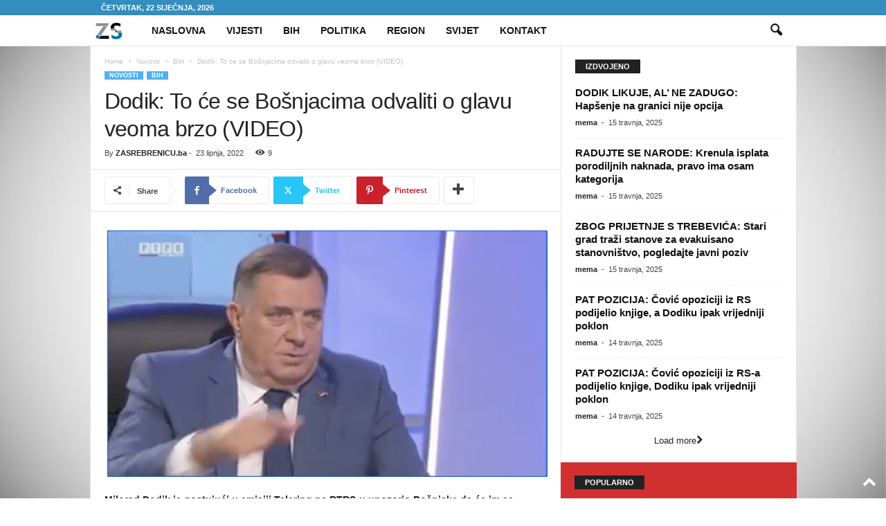

--- FILE ---
content_type: text/html; charset=UTF-8
request_url: https://www.zasrebrenicu.ba/dodik-to-ce-se-bosnjacima-odvaliti-o-glavu-veoma-brzo-video/
body_size: 18390
content:
<!doctype html >
<!--[if IE 8]><html class="ie8" lang="hr" prefix="og: https://ogp.me/ns#"> <![endif]-->
<!--[if IE 9]><html class="ie9" lang="hr" prefix="og: https://ogp.me/ns#"> <![endif]-->
<!--[if gt IE 8]><!--><html lang="hr" prefix="og: https://ogp.me/ns#"> <!--<![endif]--><head><title>Dodik: To će se Bošnjacima odvaliti o glavu veoma brzo (VIDEO)</title><meta charset="UTF-8" /><link data-optimized="2" rel="stylesheet" href="https://www.zasrebrenicu.ba/wp-content/litespeed/css/6cc9000841f4d94203d0fdafe4f8427b.css?ver=f7de9" /><meta name="viewport" content="width=device-width, initial-scale=1.0"><link rel="pingback" href="https://www.zasrebrenicu.ba/xmlrpc.php" /><link rel="icon" type="image/png" href="https://www.zasrebrenicu.ba/wp-content/uploads/2022/11/logo_new.png"><meta name="description" content="Milorad Dodik je gostujući u emisiji Telering na RTRS-u upozorio Bošnjake da će im se saradnja sa aktuelnim svjetskim politika “odvaliti od glavu”."/><meta name="robots" content="follow, index, max-snippet:-1, max-video-preview:-1, max-image-preview:large"/><link rel="canonical" href="https://www.zasrebrenicu.ba/dodik-to-ce-se-bosnjacima-odvaliti-o-glavu-veoma-brzo-video/" /><meta property="og:locale" content="hr_HR" /><meta property="og:type" content="article" /><meta property="og:title" content="Dodik: To će se Bošnjacima odvaliti o glavu veoma brzo (VIDEO)" /><meta property="og:description" content="Milorad Dodik je gostujući u emisiji Telering na RTRS-u upozorio Bošnjake da će im se saradnja sa aktuelnim svjetskim politika “odvaliti od glavu”." /><meta property="og:url" content="https://www.zasrebrenicu.ba/dodik-to-ce-se-bosnjacima-odvaliti-o-glavu-veoma-brzo-video/" /><meta property="og:site_name" content="ZA SREBRENICU" /><meta property="article:publisher" content="https://www.facebook.com/vrijemejezasrebrenicu" /><meta property="article:author" content="https://www.facebook.com/vrijemejezasrebrenicu" /><meta property="article:section" content="BiH" /><meta property="og:image" content="https://www.zasrebrenicu.ba/wp-content/uploads/2022/06/Screenshot-2022-06-23-at-18.53.22.png" /><meta property="og:image:secure_url" content="https://www.zasrebrenicu.ba/wp-content/uploads/2022/06/Screenshot-2022-06-23-at-18.53.22.png" /><meta property="og:image:width" content="1128" /><meta property="og:image:height" content="640" /><meta property="og:image:alt" content="Dodik: To će se Bošnjacima odvaliti o glavu veoma brzo (VIDEO)" /><meta property="og:image:type" content="image/png" /><meta property="article:published_time" content="2022-06-23T18:55:05+02:00" /><meta name="twitter:card" content="summary_large_image" /><meta name="twitter:title" content="Dodik: To će se Bošnjacima odvaliti o glavu veoma brzo (VIDEO)" /><meta name="twitter:description" content="Milorad Dodik je gostujući u emisiji Telering na RTRS-u upozorio Bošnjake da će im se saradnja sa aktuelnim svjetskim politika “odvaliti od glavu”." /><meta name="twitter:site" content="@zaSrebrenicuba" /><meta name="twitter:creator" content="@zaSrebrenicuba" /><meta name="twitter:image" content="https://www.zasrebrenicu.ba/wp-content/uploads/2022/06/Screenshot-2022-06-23-at-18.53.22.png" /><meta name="twitter:label1" content="Written by" /><meta name="twitter:data1" content="ZASREBRENICU.ba" /><meta name="twitter:label2" content="Time to read" /><meta name="twitter:data2" content="Less than a minute" /> <script type="application/ld+json" class="rank-math-schema">{"@context":"https://schema.org","@graph":[{"@type":"Organization","@id":"https://www.zasrebrenicu.ba/#organization","name":"ZA SREBRENICU","sameAs":["https://www.facebook.com/vrijemejezasrebrenicu","https://twitter.com/zaSrebrenicuba","https://www.instagram.com/zasrebrenicu/","https://www.youtube.com/channel/UCW43Vdpq0qnC2flabAVDM_w"],"logo":{"@type":"ImageObject","@id":"https://www.zasrebrenicu.ba/#logo","url":"https://www.zasrebrenicu.ba/wp-content/uploads/2022/08/logo.jpeg","contentUrl":"https://www.zasrebrenicu.ba/wp-content/uploads/2022/08/logo.jpeg","caption":"ZA SREBRENICU","inLanguage":"hr","width":"1424","height":"1021"}},{"@type":"WebSite","@id":"https://www.zasrebrenicu.ba/#website","url":"https://www.zasrebrenicu.ba","name":"ZA SREBRENICU","alternateName":"\u010cUVAJMO SREBRENICU","publisher":{"@id":"https://www.zasrebrenicu.ba/#organization"},"inLanguage":"hr"},{"@type":"ImageObject","@id":"https://www.zasrebrenicu.ba/wp-content/uploads/2022/06/Screenshot-2022-06-23-at-18.53.22.png","url":"https://www.zasrebrenicu.ba/wp-content/uploads/2022/06/Screenshot-2022-06-23-at-18.53.22.png","width":"1128","height":"640","inLanguage":"hr"},{"@type":"WebPage","@id":"https://www.zasrebrenicu.ba/dodik-to-ce-se-bosnjacima-odvaliti-o-glavu-veoma-brzo-video/#webpage","url":"https://www.zasrebrenicu.ba/dodik-to-ce-se-bosnjacima-odvaliti-o-glavu-veoma-brzo-video/","name":"Dodik: To \u0107e se Bo\u0161njacima odvaliti o glavu veoma brzo (VIDEO)","datePublished":"2022-06-23T18:55:05+02:00","dateModified":"2022-06-23T18:55:05+02:00","isPartOf":{"@id":"https://www.zasrebrenicu.ba/#website"},"primaryImageOfPage":{"@id":"https://www.zasrebrenicu.ba/wp-content/uploads/2022/06/Screenshot-2022-06-23-at-18.53.22.png"},"inLanguage":"hr"},{"@type":"Person","@id":"https://www.zasrebrenicu.ba/author/codebreaker/","name":"ZASREBRENICU.ba","url":"https://www.zasrebrenicu.ba/author/codebreaker/","image":{"@type":"ImageObject","@id":"https://www.zasrebrenicu.ba/wp-content/litespeed/avatar/507479672f8709ac0861de229695143a.jpg?ver=1768718233","url":"https://www.zasrebrenicu.ba/wp-content/litespeed/avatar/507479672f8709ac0861de229695143a.jpg?ver=1768718233","caption":"ZASREBRENICU.ba","inLanguage":"hr"},"sameAs":["https://www.zasrebrenicu.ba/","https://www.facebook.com/vrijemejezasrebrenicu","https://twitter.com/zaSrebrenicuba"],"worksFor":{"@id":"https://www.zasrebrenicu.ba/#organization"}},{"@type":"NewsArticle","headline":"Dodik: To \u0107e se Bo\u0161njacima odvaliti o glavu veoma brzo (VIDEO)","datePublished":"2022-06-23T18:55:05+02:00","dateModified":"2022-06-23T18:55:05+02:00","author":{"@id":"https://www.zasrebrenicu.ba/author/codebreaker/","name":"ZASREBRENICU.ba"},"publisher":{"@id":"https://www.zasrebrenicu.ba/#organization"},"description":"Milorad Dodik je gostuju\u0107i u emisiji Telering na RTRS-u upozorio Bo\u0161njake da \u0107e im se saradnja sa aktuelnim svjetskim politika \u201codvaliti od glavu\u201d.","name":"Dodik: To \u0107e se Bo\u0161njacima odvaliti o glavu veoma brzo (VIDEO)","@id":"https://www.zasrebrenicu.ba/dodik-to-ce-se-bosnjacima-odvaliti-o-glavu-veoma-brzo-video/#richSnippet","isPartOf":{"@id":"https://www.zasrebrenicu.ba/dodik-to-ce-se-bosnjacima-odvaliti-o-glavu-veoma-brzo-video/#webpage"},"image":{"@id":"https://www.zasrebrenicu.ba/wp-content/uploads/2022/06/Screenshot-2022-06-23-at-18.53.22.png"},"inLanguage":"hr","mainEntityOfPage":{"@id":"https://www.zasrebrenicu.ba/dodik-to-ce-se-bosnjacima-odvaliti-o-glavu-veoma-brzo-video/#webpage"}}]}</script> <link rel="alternate" type="application/rss+xml" title="ZA SREBRENICU &raquo; Kanal" href="https://www.zasrebrenicu.ba/feed/" /><link rel="alternate" type="application/rss+xml" title="ZA SREBRENICU &raquo; Kanal komentara" href="https://www.zasrebrenicu.ba/comments/feed/" /> <script type="text/javascript" src="https://www.zasrebrenicu.ba/wp-includes/js/jquery/jquery.min.js" id="jquery-core-js"></script> <script data-optimized="1" type="text/javascript" src="https://www.zasrebrenicu.ba/wp-content/litespeed/js/fbcb32fb12647df90c6a71307a1b68a7.js?ver=b68a7" id="jquery-migrate-js" defer data-deferred="1"></script> <link rel="https://api.w.org/" href="https://www.zasrebrenicu.ba/wp-json/" /><link rel="alternate" title="JSON" type="application/json" href="https://www.zasrebrenicu.ba/wp-json/wp/v2/posts/69961" /><link rel="EditURI" type="application/rsd+xml" title="RSD" href="https://www.zasrebrenicu.ba/xmlrpc.php?rsd" /><meta name="generator" content="WordPress 6.7.4" /><link rel='shortlink' href='https://www.zasrebrenicu.ba/?p=69961' /><link rel="alternate" title="oEmbed (JSON)" type="application/json+oembed" href="https://www.zasrebrenicu.ba/wp-json/oembed/1.0/embed?url=https%3A%2F%2Fwww.zasrebrenicu.ba%2Fdodik-to-ce-se-bosnjacima-odvaliti-o-glavu-veoma-brzo-video%2F" /><link rel="alternate" title="oEmbed (XML)" type="text/xml+oembed" href="https://www.zasrebrenicu.ba/wp-json/oembed/1.0/embed?url=https%3A%2F%2Fwww.zasrebrenicu.ba%2Fdodik-to-ce-se-bosnjacima-odvaliti-o-glavu-veoma-brzo-video%2F&#038;format=xml" /><meta name="google-site-verification" content="2Sdz8sbY00TSWLJaWF2V_MKf9RsZkT0losaxhcGAnhM" /> <script async src="https://pagead2.googlesyndication.com/pagead/js/adsbygoogle.js?client=ca-pub-4934019246751316"
     crossorigin="anonymous"></script> <meta name="google-adsense-account" content="ca-pub-4934019246751316"><link rel="dns-prefetch" href="https://www.zasrebrenicu.ba"><meta name="generator" content="Powered by WPBakery Page Builder - drag and drop page builder for WordPress."/> <script data-optimized="1" type="text/javascript" id="td-generated-header-js" src="[data-uri]" defer></script>  <script type="application/ld+json">{
        "@context": "https://schema.org",
        "@type": "BreadcrumbList",
        "itemListElement": [
            {
                "@type": "ListItem",
                "position": 1,
                "item": {
                    "@type": "WebSite",
                    "@id": "https://www.zasrebrenicu.ba/",
                    "name": "Home"
                }
            },
            {
                "@type": "ListItem",
                "position": 2,
                    "item": {
                    "@type": "WebPage",
                    "@id": "https://www.zasrebrenicu.ba/kategorija/novosti/",
                    "name": "Novosti"
                }
            }
            ,{
                "@type": "ListItem",
                "position": 3,
                    "item": {
                    "@type": "WebPage",
                    "@id": "https://www.zasrebrenicu.ba/kategorija/novosti/bih/",
                    "name": "BiH"                                
                }
            }
            ,{
                "@type": "ListItem",
                "position": 4,
                    "item": {
                    "@type": "WebPage",
                    "@id": "https://www.zasrebrenicu.ba/dodik-to-ce-se-bosnjacima-odvaliti-o-glavu-veoma-brzo-video/",
                    "name": "Dodik: To će se Bošnjacima odvaliti o glavu veoma brzo (VIDEO)"                                
                }
            }    
        ]
    }</script> <link rel="icon" href="https://www.zasrebrenicu.ba/wp-content/uploads/2022/01/Screenshot-2022-01-11-at-08.41.58-150x116.png" sizes="32x32" /><link rel="icon" href="https://www.zasrebrenicu.ba/wp-content/uploads/2022/01/Screenshot-2022-01-11-at-08.41.58.png" sizes="192x192" /><link rel="apple-touch-icon" href="https://www.zasrebrenicu.ba/wp-content/uploads/2022/01/Screenshot-2022-01-11-at-08.41.58.png" /><meta name="msapplication-TileImage" content="https://www.zasrebrenicu.ba/wp-content/uploads/2022/01/Screenshot-2022-01-11-at-08.41.58.png" />
<noscript><style>.wpb_animate_when_almost_visible { opacity: 1; }</style></noscript></head><body class="post-template-default single single-post postid-69961 single-format-standard dodik-to-ce-se-bosnjacima-odvaliti-o-glavu-veoma-brzo-video global-block-template-1 white-menu wpb-js-composer js-comp-ver-6.6.0 vc_responsive td-animation-stack-type0 td-boxed-layout" itemscope="itemscope" itemtype="https://schema.org/WebPage"><div class="td-scroll-up "  style="display:none;"><i class="td-icon-menu-up"></i></div><div class="td-menu-background"></div><div id="td-mobile-nav"><div class="td-mobile-container"><div class="td-menu-socials-wrap"><div class="td-menu-socials">
<span class="td-social-icon-wrap">
<a target="_blank" href="https://www.facebook.com/vrijemejezasrebrenicu/" title="Facebook">
<i class="td-icon-font td-icon-facebook"></i>
<span style="display: none">Facebook</span>
</a>
</span>
<span class="td-social-icon-wrap">
<a target="_blank" href="https://www.instagram.com/zasrebrenicu/?hl=en" title="Instagram">
<i class="td-icon-font td-icon-instagram"></i>
<span style="display: none">Instagram</span>
</a>
</span>
<span class="td-social-icon-wrap">
<a target="_blank" href="https://x.com/zaSrebrenicuba" title="Twitter">
<i class="td-icon-font td-icon-twitter"></i>
<span style="display: none">Twitter</span>
</a>
</span></div><div class="td-mobile-close">
<span><i class="td-icon-close-mobile"></i></span></div></div><div class="td-mobile-content"><div class="menu-glavni-meni-container"><ul id="menu-glavni-meni" class="td-mobile-main-menu"><li id="menu-item-79990" class="menu-item menu-item-type-post_type menu-item-object-page menu-item-home menu-item-first menu-item-79990"><a href="https://www.zasrebrenicu.ba/">Naslovna</a></li><li id="menu-item-112648" class="menu-item menu-item-type-taxonomy menu-item-object-category menu-item-112648"><a href="https://www.zasrebrenicu.ba/kategorija/vijesti/">Vijesti</a></li><li id="menu-item-112649" class="menu-item menu-item-type-taxonomy menu-item-object-category menu-item-112649"><a href="https://www.zasrebrenicu.ba/kategorija/bih-2/">BiH</a></li><li id="menu-item-112736" class="menu-item menu-item-type-taxonomy menu-item-object-category menu-item-112736"><a href="https://www.zasrebrenicu.ba/kategorija/politika/">Politika</a></li><li id="menu-item-112737" class="menu-item menu-item-type-taxonomy menu-item-object-category menu-item-112737"><a href="https://www.zasrebrenicu.ba/kategorija/region/">Region</a></li><li id="menu-item-112739" class="menu-item menu-item-type-taxonomy menu-item-object-category menu-item-112739"><a href="https://www.zasrebrenicu.ba/kategorija/svijet-2/">Svijet</a></li><li id="menu-item-112430" class="menu-item menu-item-type-post_type menu-item-object-page menu-item-112430"><a href="https://www.zasrebrenicu.ba/kontakt/">Kontakt</a></li></ul></div></div></div></div><div class="td-search-background"></div><div class="td-search-wrap-mob"><div class="td-drop-down-search"><form method="get" class="td-search-form" action="https://www.zasrebrenicu.ba/"><div class="td-search-close">
<span><i class="td-icon-close-mobile"></i></span></div><div role="search" class="td-search-input">
<span>Search</span>
<input id="td-header-search-mob" type="text" value="" name="s" autocomplete="off" /></div></form><div id="td-aj-search-mob"></div></div></div><div id="td-outer-wrap"><div class="td-outer-container"><div class="td-header-wrap td-header-style-5"><div class="td-top-menu-full"><div class="td-header-row td-header-top-menu td-make-full"><div class="td-top-bar-container top-bar-style-1"><div class="td-header-sp-top-menu"><div class="td_data_time"><div >Četvrtak, 22 siječnja, 2026</div></div></div></div></div></div><div class="td-header-menu-wrap"><div class="td-header-row td-header-main-menu"><div class="td-make-full"><div id="td-header-menu" role="navigation"><div id="td-top-mobile-toggle"><span><i class="td-icon-font td-icon-mobile"></i></span></div><div class="td-main-menu-logo td-logo-in-menu">
<a class="td-mobile-logo td-sticky-mobile" href="https://www.zasrebrenicu.ba/">
<img data-lazyloaded="1" src="[data-uri]" class="td-retina-data" data-retina="https://www.zasrebrenicu.ba/wp-content/uploads/2022/11/logo_new.png" data-src="https://www.zasrebrenicu.ba/wp-content/uploads/2022/11/logo_new.png" alt=""  width="590" height="423"/>
</a>
<a class="td-header-logo td-sticky-mobile" href="https://www.zasrebrenicu.ba/">
<img data-lazyloaded="1" src="[data-uri]" class="td-retina-data" data-retina="https://www.zasrebrenicu.ba/wp-content/uploads/2022/11/logo_new.png" data-src="https://www.zasrebrenicu.ba/wp-content/uploads/2022/11/logo_new.png" alt=""  width="590" height="423"/>
<span class="td-visual-hidden">ZA SREBRENICU</span>
</a></div><div class="menu-glavni-meni-container"><ul id="menu-glavni-meni-1" class="sf-menu"><li class="menu-item menu-item-type-post_type menu-item-object-page menu-item-home menu-item-first td-menu-item td-normal-menu menu-item-79990"><a href="https://www.zasrebrenicu.ba/">Naslovna</a></li><li class="menu-item menu-item-type-taxonomy menu-item-object-category td-menu-item td-normal-menu menu-item-112648"><a href="https://www.zasrebrenicu.ba/kategorija/vijesti/">Vijesti</a></li><li class="menu-item menu-item-type-taxonomy menu-item-object-category td-menu-item td-normal-menu menu-item-112649"><a href="https://www.zasrebrenicu.ba/kategorija/bih-2/">BiH</a></li><li class="menu-item menu-item-type-taxonomy menu-item-object-category td-menu-item td-normal-menu menu-item-112736"><a href="https://www.zasrebrenicu.ba/kategorija/politika/">Politika</a></li><li class="menu-item menu-item-type-taxonomy menu-item-object-category td-menu-item td-normal-menu menu-item-112737"><a href="https://www.zasrebrenicu.ba/kategorija/region/">Region</a></li><li class="menu-item menu-item-type-taxonomy menu-item-object-category td-menu-item td-normal-menu menu-item-112739"><a href="https://www.zasrebrenicu.ba/kategorija/svijet-2/">Svijet</a></li><li class="menu-item menu-item-type-post_type menu-item-object-page td-menu-item td-normal-menu menu-item-112430"><a href="https://www.zasrebrenicu.ba/kontakt/">Kontakt</a></li></ul></div></div><div class="td-search-wrapper"><div id="td-top-search"><div class="header-search-wrap"><div class="dropdown header-search">
<a id="td-header-search-button" href="#" role="button" aria-label="search icon" class="dropdown-toggle " data-toggle="dropdown"><i class="td-icon-search"></i></a>
<span id="td-header-search-button-mob" class="dropdown-toggle " data-toggle="dropdown"><i class="td-icon-search"></i></span></div></div></div></div><div class="header-search-wrap"><div class="dropdown header-search"><div class="td-drop-down-search"><form method="get" class="td-search-form" action="https://www.zasrebrenicu.ba/"><div role="search" class="td-head-form-search-wrap">
<input class="needsclick" id="td-header-search" type="text" value="" name="s" autocomplete="off" /><input class="wpb_button wpb_btn-inverse btn" type="submit" id="td-header-search-top" value="Search" /></div></form><div id="td-aj-search"></div></div></div></div></div></div></div><div class="td-header-container"><div class="td-header-row td-header-header"><div class="td-header-sp-rec"><div class="td-header-ad-wrap  td-ad"></div></div></div></div></div><div class="td-container td-post-template-default"><div class="td-container-border"><div class="td-pb-row"><div class="td-pb-span8 td-main-content" role="main"><div class="td-ss-main-content"><article id="post-69961" class="post-69961 post type-post status-publish format-standard has-post-thumbnail hentry category-bih category-novosti" 0><div class="td-post-header td-pb-padding-side"><div class="entry-crumbs"><span><a title="" class="entry-crumb" href="https://www.zasrebrenicu.ba/">Home</a></span> <i class="td-icon-right td-bread-sep"></i> <span><a title="View all posts in Novosti" class="entry-crumb" href="https://www.zasrebrenicu.ba/kategorija/novosti/">Novosti</a></span> <i class="td-icon-right td-bread-sep"></i> <span><a title="View all posts in BiH" class="entry-crumb" href="https://www.zasrebrenicu.ba/kategorija/novosti/bih/">BiH</a></span> <i class="td-icon-right td-bread-sep td-bred-no-url-last"></i> <span class="td-bred-no-url-last">Dodik: To će se Bošnjacima odvaliti o glavu veoma brzo (VIDEO)</span></div><ul class="td-category"><li class="entry-category"><a  href="https://www.zasrebrenicu.ba/kategorija/novosti/">Novosti</a></li><li class="entry-category"><a  href="https://www.zasrebrenicu.ba/kategorija/novosti/bih/">BiH</a></li></ul><header><h1 class="entry-title">Dodik: To će se Bošnjacima odvaliti o glavu veoma brzo (VIDEO)</h1><div class="meta-info"><div class="td-post-author-name"><div class="td-author-by">By</div> <a href="https://www.zasrebrenicu.ba/author/codebreaker/">ZASREBRENICU.ba</a><div class="td-author-line"> -</div></div>                    <span class="td-post-date"><time class="entry-date updated td-module-date" datetime="2022-06-23T18:55:05+02:00" >23 lipnja, 2022</time></span><div class="td-post-views"><i class="td-icon-views"></i><span class="td-nr-views-69961">8</span></div></div></header></div><div class="td-post-sharing-top td-pb-padding-side"><div id="td_social_sharing_article_top" class="td-post-sharing td-ps-border td-ps-border-grey td-ps-icon-arrow td-ps-icon-bg td-ps-text-color td-post-sharing-style19 "><div class="td-post-sharing-visible"><div class="td-social-sharing-button td-social-sharing-button-js td-social-handler td-social-share-text"><div class="td-social-but-icon"><i class="td-icon-share"></i></div><div class="td-social-but-text">Share</div></div><a class="td-social-sharing-button td-social-sharing-button-js td-social-network td-social-facebook" href="https://www.facebook.com/sharer.php?u=https%3A%2F%2Fwww.zasrebrenicu.ba%2Fdodik-to-ce-se-bosnjacima-odvaliti-o-glavu-veoma-brzo-video%2F" title="Facebook" ><div class="td-social-but-icon"><i class="td-icon-facebook"></i></div><div class="td-social-but-text">Facebook</div></a><a class="td-social-sharing-button td-social-sharing-button-js td-social-network td-social-twitter" href="https://twitter.com/intent/tweet?text=Dodik%3A+To+%C4%87e+se+Bo%C5%A1njacima+odvaliti+o+glavu+veoma+brzo+%28VIDEO%29&url=https%3A%2F%2Fwww.zasrebrenicu.ba%2Fdodik-to-ce-se-bosnjacima-odvaliti-o-glavu-veoma-brzo-video%2F&via=ZA+SREBRENICU" title="Twitter" ><div class="td-social-but-icon"><i class="td-icon-twitter"></i></div><div class="td-social-but-text">Twitter</div></a><a class="td-social-sharing-button td-social-sharing-button-js td-social-network td-social-pinterest" href="https://pinterest.com/pin/create/button/?url=https://www.zasrebrenicu.ba/dodik-to-ce-se-bosnjacima-odvaliti-o-glavu-veoma-brzo-video/&amp;media=https://www.zasrebrenicu.ba/wp-content/uploads/2022/06/Screenshot-2022-06-23-at-18.53.22.png&description=Dodik%3A+To+%C4%87e+se+Bo%C5%A1njacima+odvaliti+o+glavu+veoma+brzo+%28VIDEO%29" title="Pinterest" ><div class="td-social-but-icon"><i class="td-icon-pinterest"></i></div><div class="td-social-but-text">Pinterest</div></a><a class="td-social-sharing-button td-social-sharing-button-js td-social-network td-social-whatsapp" href="https://api.whatsapp.com/send?text=Dodik%3A+To+%C4%87e+se+Bo%C5%A1njacima+odvaliti+o+glavu+veoma+brzo+%28VIDEO%29 %0A%0A https://www.zasrebrenicu.ba/dodik-to-ce-se-bosnjacima-odvaliti-o-glavu-veoma-brzo-video/" title="WhatsApp" ><div class="td-social-but-icon"><i class="td-icon-whatsapp"></i></div><div class="td-social-but-text">WhatsApp</div></a><a class="td-social-sharing-button td-social-sharing-button-js td-social-network td-social-reddit" href="https://reddit.com/submit?url=https://www.zasrebrenicu.ba/dodik-to-ce-se-bosnjacima-odvaliti-o-glavu-veoma-brzo-video/&title=Dodik%3A+To+%C4%87e+se+Bo%C5%A1njacima+odvaliti+o+glavu+veoma+brzo+%28VIDEO%29" title="ReddIt" ><div class="td-social-but-icon"><i class="td-icon-reddit"></i></div><div class="td-social-but-text">ReddIt</div></a></div><div class="td-social-sharing-hidden"><ul class="td-pulldown-filter-list"></ul><a class="td-social-sharing-button td-social-handler td-social-expand-tabs" href="#" data-block-uid="td_social_sharing_article_top" title="More"><div class="td-social-but-icon"><i class="td-icon-plus td-social-expand-tabs-icon"></i></div>
</a></div></div></div><div class="td-post-content td-pb-padding-side"><div class="td-post-featured-image"><a href="https://www.zasrebrenicu.ba/wp-content/uploads/2022/06/Screenshot-2022-06-23-at-18.53.22.png" data-caption=""><img data-lazyloaded="1" src="[data-uri]" width="640" height="363" class="entry-thumb td-modal-image" data-src="https://www.zasrebrenicu.ba/wp-content/uploads/2022/06/Screenshot-2022-06-23-at-18.53.22.png" data-srcset="https://www.zasrebrenicu.ba/wp-content/uploads/2022/06/Screenshot-2022-06-23-at-18.53.22.png 1128w, https://www.zasrebrenicu.ba/wp-content/uploads/2022/06/Screenshot-2022-06-23-at-18.53.22-1105x627.png 1105w, https://www.zasrebrenicu.ba/wp-content/uploads/2022/06/Screenshot-2022-06-23-at-18.53.22-768x436.png 768w" data-sizes="(max-width: 640px) 100vw, 640px" alt="" title="Screenshot 2022-06-23 at 18.53.22"/></a></div><p><strong>Milorad Dodik je gostujući u emisiji Telering na RTRS-u upozorio Bošnjake da će im se saradnja sa aktuelnim svjetskim politika “odvaliti od glavu”. </strong></p><p>Osim toga, Dodik se nada da će Donald Trump ponovo biti predsjednik Amerike i da će tada završiti ono što nije uradio u Trumpovom prvom mandatu.</p><p>“To je ovo što sve neće da vide Bošnjaci i što će im se odvaliti od glavu veoma brzo. Sada pogledajte ankete i vidjet ćete da Trumpova grupacija ponovo dobiva američki izbore.</p><p>Šta će se desiti kad Trump ponovo dođe? Ja sam naučio lekciju kada je on došao prvi put i žao mi je što nisam pratio svoju intuiciju, a sad ću je pratiti”.</p><p><iframe data-lazyloaded="1" src="about:blank" data-src="https://www.facebook.com/plugins/video.php?height=314&amp;href=https%3A%2F%2Fwww.facebook.com%2Fezherr.beganovic.7%2Fvideos%2F1215620775855966%2F&amp;show_text=false&amp;width=560&amp;t=0" width="560" height="314" frameborder="0" scrolling="no" allowfullscreen="allowfullscreen"></iframe></p></div><footer><div class="td-post-source-tags td-pb-padding-side"></div><div class="td-post-sharing-bottom td-pb-padding-side"><div id="td_social_sharing_article_bottom" class="td-post-sharing td-ps-border td-ps-border-grey td-ps-icon-arrow td-ps-icon-bg td-ps-text-color td-post-sharing-style19 "><div class="td-post-sharing-visible"><div class="td-social-sharing-button td-social-sharing-button-js td-social-handler td-social-share-text"><div class="td-social-but-icon"><i class="td-icon-share"></i></div><div class="td-social-but-text">Share</div></div><a class="td-social-sharing-button td-social-sharing-button-js td-social-network td-social-facebook" href="https://www.facebook.com/sharer.php?u=https%3A%2F%2Fwww.zasrebrenicu.ba%2Fdodik-to-ce-se-bosnjacima-odvaliti-o-glavu-veoma-brzo-video%2F" title="Facebook" ><div class="td-social-but-icon"><i class="td-icon-facebook"></i></div><div class="td-social-but-text">Facebook</div></a><a class="td-social-sharing-button td-social-sharing-button-js td-social-network td-social-twitter" href="https://twitter.com/intent/tweet?text=Dodik%3A+To+%C4%87e+se+Bo%C5%A1njacima+odvaliti+o+glavu+veoma+brzo+%28VIDEO%29&url=https%3A%2F%2Fwww.zasrebrenicu.ba%2Fdodik-to-ce-se-bosnjacima-odvaliti-o-glavu-veoma-brzo-video%2F&via=ZA+SREBRENICU" title="Twitter" ><div class="td-social-but-icon"><i class="td-icon-twitter"></i></div><div class="td-social-but-text">Twitter</div></a><a class="td-social-sharing-button td-social-sharing-button-js td-social-network td-social-pinterest" href="https://pinterest.com/pin/create/button/?url=https://www.zasrebrenicu.ba/dodik-to-ce-se-bosnjacima-odvaliti-o-glavu-veoma-brzo-video/&amp;media=https://www.zasrebrenicu.ba/wp-content/uploads/2022/06/Screenshot-2022-06-23-at-18.53.22.png&description=Dodik%3A+To+%C4%87e+se+Bo%C5%A1njacima+odvaliti+o+glavu+veoma+brzo+%28VIDEO%29" title="Pinterest" ><div class="td-social-but-icon"><i class="td-icon-pinterest"></i></div><div class="td-social-but-text">Pinterest</div></a><a class="td-social-sharing-button td-social-sharing-button-js td-social-network td-social-whatsapp" href="https://api.whatsapp.com/send?text=Dodik%3A+To+%C4%87e+se+Bo%C5%A1njacima+odvaliti+o+glavu+veoma+brzo+%28VIDEO%29 %0A%0A https://www.zasrebrenicu.ba/dodik-to-ce-se-bosnjacima-odvaliti-o-glavu-veoma-brzo-video/" title="WhatsApp" ><div class="td-social-but-icon"><i class="td-icon-whatsapp"></i></div><div class="td-social-but-text">WhatsApp</div></a><a class="td-social-sharing-button td-social-sharing-button-js td-social-network td-social-reddit" href="https://reddit.com/submit?url=https://www.zasrebrenicu.ba/dodik-to-ce-se-bosnjacima-odvaliti-o-glavu-veoma-brzo-video/&title=Dodik%3A+To+%C4%87e+se+Bo%C5%A1njacima+odvaliti+o+glavu+veoma+brzo+%28VIDEO%29" title="ReddIt" ><div class="td-social-but-icon"><i class="td-icon-reddit"></i></div><div class="td-social-but-text">ReddIt</div></a></div><div class="td-social-sharing-hidden"><ul class="td-pulldown-filter-list"></ul><a class="td-social-sharing-button td-social-handler td-social-expand-tabs" href="#" data-block-uid="td_social_sharing_article_bottom" title="More"><div class="td-social-but-icon"><i class="td-icon-plus td-social-expand-tabs-icon"></i></div>
</a></div></div></div><div class="td-block-row td-post-next-prev"><div class="td-block-span6 td-post-prev-post"><div class="td-post-next-prev-content"><span>Previous article</span><a href="https://www.zasrebrenicu.ba/reakcija-adisa-ahmetovica-lopta-je-sada-u-parlamentu-bih/">REAKCIJA ADISA AHMETOVIĆA: Lopta je sada u Parlamentu BiH</a></div></div><div class="td-next-prev-separator"></div><div class="td-block-span6 td-post-next-post"><div class="td-post-next-prev-content"><span>Next article</span><a href="https://www.zasrebrenicu.ba/hladan-tus-za-dragana-covica-dragana-covica-iz-rezolucije-evropskog-parlamenta-definitivno-izostavljeno-legitimno-politicko-predstvaljanje/">HLADAN TUŠ ZA DRAGANA ČOVIĆA: DRAGANA ČOVIĆA: Iz Rezolucije Evropskog parlamenta definitivno izostavljeno “legitimno političko predstvaljanje”!</a></div></div></div><div class="td-author-name vcard author" style="display: none"><span class="fn"><a href="https://www.zasrebrenicu.ba/author/codebreaker/">ZASREBRENICU.ba</a></span></div></footer></article></div></div><div class="td-pb-span4 td-main-sidebar" role="complementary"><div class="td-ss-main-sidebar"><div class="td_block_wrap td_block_9 td_block_widget tdi_4 td_with_ajax_pagination td-pb-border-top td_block_template_1"  data-td-block-uid="tdi_4" ><script src="[data-uri]" defer></script><h4 class="block-title"><span class="td-pulldown-size">IZDVOJENO</span></h4><div id=tdi_4 class="td_block_inner"><div class="td-block-span12"><div class="td_module_8 td_module_wrap td-cpt-post"><div class="item-details"><h3 class="entry-title td-module-title"><a href="https://www.zasrebrenicu.ba/dodik-likuje-al-ne-zadugo-hapsenje-na-granici-nije-opcija/"  rel="bookmark" title="DODIK LIKUJE, AL&#8217; NE ZADUGO: Hapšenje na granici nije opcija">DODIK LIKUJE, AL&#8217; NE ZADUGO: Hapšenje na granici nije opcija</a></h3><div class="meta-info">
<span class="td-post-author-name"><a href="https://www.zasrebrenicu.ba/author/mema/">mema</a> <span>-</span> </span>                    <span class="td-post-date"><time class="entry-date updated td-module-date" datetime="2025-04-15T16:50:02+02:00" >15 travnja, 2025</time></span></div></div></div></div><div class="td-block-span12"><div class="td_module_8 td_module_wrap td-cpt-post"><div class="item-details"><h3 class="entry-title td-module-title"><a href="https://www.zasrebrenicu.ba/radujte-se-narode-krenula-isplata-porodiljnih-naknada-pravo-ima-osam-kategorija/"  rel="bookmark" title="RADUJTE SE NARODE: Krenula isplata porodiljnih naknada, pravo ima osam kategorija">RADUJTE SE NARODE: Krenula isplata porodiljnih naknada, pravo ima osam kategorija</a></h3><div class="meta-info">
<span class="td-post-author-name"><a href="https://www.zasrebrenicu.ba/author/mema/">mema</a> <span>-</span> </span>                    <span class="td-post-date"><time class="entry-date updated td-module-date" datetime="2025-04-15T16:44:25+02:00" >15 travnja, 2025</time></span></div></div></div></div><div class="td-block-span12"><div class="td_module_8 td_module_wrap td-cpt-post"><div class="item-details"><h3 class="entry-title td-module-title"><a href="https://www.zasrebrenicu.ba/zbog-prijetnje-s-trebevica-stari-grad-trazi-stanove-za-evakuisano-stanovnistvo-pogledajte-javni-poziv/"  rel="bookmark" title="ZBOG PRIJETNJE S TREBEVIĆA: Stari grad traži stanove za evakuisano stanovništvo, pogledajte javni poziv">ZBOG PRIJETNJE S TREBEVIĆA: Stari grad traži stanove za evakuisano stanovništvo, pogledajte javni poziv</a></h3><div class="meta-info">
<span class="td-post-author-name"><a href="https://www.zasrebrenicu.ba/author/mema/">mema</a> <span>-</span> </span>                    <span class="td-post-date"><time class="entry-date updated td-module-date" datetime="2025-04-15T16:37:41+02:00" >15 travnja, 2025</time></span></div></div></div></div><div class="td-block-span12"><div class="td_module_8 td_module_wrap td-cpt-post"><div class="item-details"><h3 class="entry-title td-module-title"><a href="https://www.zasrebrenicu.ba/pat-pozicija-covic-opoziciji-iz-rs-podijelio-knjige-a-dodiku-ipak-vrijedniji-poklon/"  rel="bookmark" title="PAT POZICIJA: Čović opoziciji iz RS podijelio knjige, a Dodiku ipak vrijedniji poklon">PAT POZICIJA: Čović opoziciji iz RS podijelio knjige, a Dodiku ipak vrijedniji poklon</a></h3><div class="meta-info">
<span class="td-post-author-name"><a href="https://www.zasrebrenicu.ba/author/mema/">mema</a> <span>-</span> </span>                    <span class="td-post-date"><time class="entry-date updated td-module-date" datetime="2025-04-14T11:16:20+02:00" >14 travnja, 2025</time></span></div></div></div></div><div class="td-block-span12"><div class="td_module_8 td_module_wrap td-cpt-post"><div class="item-details"><h3 class="entry-title td-module-title"><a href="https://www.zasrebrenicu.ba/pat-pozicija-covic-opoziciji-iz-rs-a-podijelio-knjige-dodiku-ipak-vrijedniji-poklon/"  rel="bookmark" title="PAT POZICIJA: Čović opoziciji iz RS-a podijelio knjige, Dodiku ipak vrijedniji poklon">PAT POZICIJA: Čović opoziciji iz RS-a podijelio knjige, Dodiku ipak vrijedniji poklon</a></h3><div class="meta-info">
<span class="td-post-author-name"><a href="https://www.zasrebrenicu.ba/author/mema/">mema</a> <span>-</span> </span>                    <span class="td-post-date"><time class="entry-date updated td-module-date" datetime="2025-04-14T11:11:24+02:00" >14 travnja, 2025</time></span></div></div></div></div></div><div class="td-load-more-wrap"><a href="#" class="td_ajax_load_more td_ajax_load_more_js" aria-label="Load more" id="next-page-tdi_4" data-td_block_id="tdi_4">Load more<i class="td-load-more-icon td-icon-font td-icon-menu-right"></i></a></div></div><div class="td_block_wrap td_block_2 td_block_widget tdi_5 td-pb-full-cell td-block-color-style-1 td-pb-border-top td_block_template_1"  data-td-block-uid="tdi_5" ><style>/* custom css - generated by TagDiv Composer */
.tdi_5 .td-post-vid-time{
					display: block;
				}</style><script src="[data-uri]" defer></script><h4 class="block-title"><span class="td-pulldown-size">POPULARNO</span></h4><div id=tdi_5 class="td_block_inner"><div class="td-block-span12"><div class="td_module_4 td_module_wrap td-animation-stack td-cpt-post"><div class="td-module-image"><div class="td-module-thumb"><a href="https://www.zasrebrenicu.ba/nismo-sami-james-webb-teleskop-je-otkrio-tragove-zivota-na-udaljenoj-okeanskoj-planeti/"  rel="bookmark" class="td-image-wrap " title="Nismo sami? James Webb teleskop je otkrio tragove života na udaljenoj okeanskoj planeti" ><img class="entry-thumb" src="" alt="" title="Nismo sami? James Webb teleskop je otkrio tragove života na udaljenoj okeanskoj planeti" data-type="image_tag" data-img-url="https://www.zasrebrenicu.ba/wp-content/uploads/2025/04/W-1165760-1235-300x194.webp"  width="300" height="194" /></a></div></div><h3 class="entry-title td-module-title"><a href="https://www.zasrebrenicu.ba/nismo-sami-james-webb-teleskop-je-otkrio-tragove-zivota-na-udaljenoj-okeanskoj-planeti/"  rel="bookmark" title="Nismo sami? James Webb teleskop je otkrio tragove života na udaljenoj okeanskoj planeti">Nismo sami? James Webb teleskop je otkrio tragove života na udaljenoj...</a></h3><div class="meta-info">
<span class="td-post-author-name"><a href="https://www.zasrebrenicu.ba/author/mema/">mema</a> <span>-</span> </span>                <span class="td-post-date"><time class="entry-date updated td-module-date" datetime="2025-04-17T09:31:02+02:00" >17 travnja, 2025</time></span>                <span class="td-module-comments"><a href="https://www.zasrebrenicu.ba/nismo-sami-james-webb-teleskop-je-otkrio-tragove-zivota-na-udaljenoj-okeanskoj-planeti/#respond">0</a></span></div><div class="td-excerpt">
James Webb teleskop otkriva moguće tragove života na planeti udaljenoj 120 svjetlosnih godina
Astronomi u Washingtonu objavili su potencijalno najjače dokaze o postojanju života izvan...</div></div></div><div class="td-block-span12"><div class="td_module_6 td_module_wrap td-animation-stack td-cpt-post"><div class="td-module-thumb"><a href="https://www.zasrebrenicu.ba/vaskovic-tvrdi-dodiku-stigla-ponuda-koju-ne-moze-izignorisati-odbije-li-slijedi-kraj/"  rel="bookmark" class="td-image-wrap " title="Vasković tvrdi: Dodiku stigla ponuda koju ne može izignorisati – odbije li, slijedi kraj?" ><img class="entry-thumb" src="" alt="" title="Vasković tvrdi: Dodiku stigla ponuda koju ne može izignorisati – odbije li, slijedi kraj?" data-type="image_tag" data-img-url="https://www.zasrebrenicu.ba/wp-content/uploads/2025/04/ORIG-1165755-1235-100x75.webp"  width="100" height="75" /></a></div><div class="item-details"><h3 class="entry-title td-module-title"><a href="https://www.zasrebrenicu.ba/vaskovic-tvrdi-dodiku-stigla-ponuda-koju-ne-moze-izignorisati-odbije-li-slijedi-kraj/"  rel="bookmark" title="Vasković tvrdi: Dodiku stigla ponuda koju ne može izignorisati – odbije li, slijedi kraj?">Vasković tvrdi: Dodiku stigla ponuda koju ne može izignorisati – odbije...</a></h3><div class="meta-info">
<span class="td-post-date"><time class="entry-date updated td-module-date" datetime="2025-04-17T09:23:41+02:00" >17 travnja, 2025</time></span></div></div></div></div><div class="td-block-span12"><div class="td_module_6 td_module_wrap td-animation-stack td-cpt-post"><div class="td-module-thumb"><a href="https://www.zasrebrenicu.ba/jeftine-karte-u-prodaji-niskotarifna-aviokompanija-povezuje-bih-s-najvecim-gradom-u-turskoj/"  rel="bookmark" class="td-image-wrap " title="JEFTINE KARTE U PRODAJI: Niskotarifna aviokompanija povezuje BiH s najvećim gradom u Turskoj" ><img class="entry-thumb" src="" alt="" title="JEFTINE KARTE U PRODAJI: Niskotarifna aviokompanija povezuje BiH s najvećim gradom u Turskoj" data-type="image_tag" data-img-url="https://www.zasrebrenicu.ba/wp-content/uploads/2025/04/aerodrom-mostar_-naslov-100x75.jpg"  width="100" height="75" /></a></div><div class="item-details"><h3 class="entry-title td-module-title"><a href="https://www.zasrebrenicu.ba/jeftine-karte-u-prodaji-niskotarifna-aviokompanija-povezuje-bih-s-najvecim-gradom-u-turskoj/"  rel="bookmark" title="JEFTINE KARTE U PRODAJI: Niskotarifna aviokompanija povezuje BiH s najvećim gradom u Turskoj">JEFTINE KARTE U PRODAJI: Niskotarifna aviokompanija povezuje BiH s najvećim gradom...</a></h3><div class="meta-info">
<span class="td-post-date"><time class="entry-date updated td-module-date" datetime="2025-04-16T23:00:52+02:00" >16 travnja, 2025</time></span></div></div></div></div><div class="td-block-span12"><div class="td_module_6 td_module_wrap td-animation-stack td-cpt-post"><div class="td-module-thumb"><a href="https://www.zasrebrenicu.ba/zuti-karton-iz-banjaluke-upozorenje-covicu-i-trojki/"  rel="bookmark" class="td-image-wrap " title="ŽUTI KARTON IZ BANJALUKE: Upozorenje Čoviću i Trojki" ><img class="entry-thumb" src="" alt="" title="ŽUTI KARTON IZ BANJALUKE: Upozorenje Čoviću i Trojki" data-type="image_tag" data-img-url="https://www.zasrebrenicu.ba/wp-content/uploads/2025/04/trio-100x75.jpg"  width="100" height="75" /></a></div><div class="item-details"><h3 class="entry-title td-module-title"><a href="https://www.zasrebrenicu.ba/zuti-karton-iz-banjaluke-upozorenje-covicu-i-trojki/"  rel="bookmark" title="ŽUTI KARTON IZ BANJALUKE: Upozorenje Čoviću i Trojki">ŽUTI KARTON IZ BANJALUKE: Upozorenje Čoviću i Trojki</a></h3><div class="meta-info">
<span class="td-post-date"><time class="entry-date updated td-module-date" datetime="2025-04-16T22:56:28+02:00" >16 travnja, 2025</time></span></div></div></div></div><div class="td-block-span12"><div class="td_module_6 td_module_wrap td-animation-stack td-cpt-post"><div class="td-module-thumb"><a href="https://www.zasrebrenicu.ba/drustvo-pobuna-se-ipak-isplati-vrhovni-sud-ponistio-urbanisticku-saglasnost-za-izgradnju-vjetroelektrane/"  rel="bookmark" class="td-image-wrap " title="DRUŠTVO POBUNA SE IPAK ISPLATI: Vrhovni sud poništio urbanističku saglasnost za izgradnju vjetroelektrane" ><img class="entry-thumb" src="" alt="" title="DRUŠTVO POBUNA SE IPAK ISPLATI: Vrhovni sud poništio urbanističku saglasnost za izgradnju vjetroelektrane" data-type="image_tag" data-img-url="https://www.zasrebrenicu.ba/wp-content/uploads/2025/04/IMG_6802-100x75.jpeg"  width="100" height="75" /></a></div><div class="item-details"><h3 class="entry-title td-module-title"><a href="https://www.zasrebrenicu.ba/drustvo-pobuna-se-ipak-isplati-vrhovni-sud-ponistio-urbanisticku-saglasnost-za-izgradnju-vjetroelektrane/"  rel="bookmark" title="DRUŠTVO POBUNA SE IPAK ISPLATI: Vrhovni sud poništio urbanističku saglasnost za izgradnju vjetroelektrane">DRUŠTVO POBUNA SE IPAK ISPLATI: Vrhovni sud poništio urbanističku saglasnost za...</a></h3><div class="meta-info">
<span class="td-post-date"><time class="entry-date updated td-module-date" datetime="2025-04-16T21:38:35+02:00" >16 travnja, 2025</time></span></div></div></div></div></div></div></div></div></div></div></div><div class="td-footer-container td-container"><div class="td-pb-row"><div class="td-pb-span12"></div></div><div class="td-pb-row"><div class="td-pb-span12 td-footer-full"><div class="td-footer-info td-pb-padding-side"><div class="footer-logo-wrap"><a href="https://www.zasrebrenicu.ba/"><img data-lazyloaded="1" src="[data-uri]" class="td-retina-data" data-src="https://www.zasrebrenicu.ba/wp-content/uploads/2022/11/logo_new.png" data-retina="https://www.zasrebrenicu.ba/wp-content/uploads/2022/11/logo_new.png" alt="" title=""  width="590" height="423" /></a></div><div class="footer-text-wrap">Srebrenica je posebno mjesto koje moramo čuvati i održavati sjećanje na njega. O Srebrenici moramo svakodnevno govoriti kako se više nikad ne bi ponovoli. Sačuvajmo od zaborava<div class="footer-email-wrap">Contact us: <a href="/cdn-cgi/l/email-protection#80e9eee6efc0fae1f3f2e5e2f2e5eee9e3f5aee2e1"><span class="__cf_email__" data-cfemail="e38a8d858ca399829091868191868d8a8096cd8182">[email&#160;protected]</span></a></div></div><div class="footer-social-wrap td-social-style2">
<span class="td-social-icon-wrap">
<a target="_blank" href="https://www.facebook.com/vrijemejezasrebrenicu/" title="Facebook">
<i class="td-icon-font td-icon-facebook"></i>
<span style="display: none">Facebook</span>
</a>
</span>
<span class="td-social-icon-wrap">
<a target="_blank" href="https://www.instagram.com/zasrebrenicu/?hl=en" title="Instagram">
<i class="td-icon-font td-icon-instagram"></i>
<span style="display: none">Instagram</span>
</a>
</span>
<span class="td-social-icon-wrap">
<a target="_blank" href="https://x.com/zaSrebrenicuba" title="Twitter">
<i class="td-icon-font td-icon-twitter"></i>
<span style="display: none">Twitter</span>
</a>
</span></div></div></div><div class="td-pb-span12"></div></div></div><div class="td-sub-footer-container td-container td-container-border "><div class="td-pb-row"><div class="td-pb-span8 td-sub-footer-menu"><div class="td-pb-padding-side"><div class="menu-footer-meni-container"><ul id="menu-footer-meni" class="td-subfooter-menu"><li id="menu-item-112333" class="menu-item menu-item-type-post_type menu-item-object-page menu-item-privacy-policy menu-item-first td-menu-item td-normal-menu menu-item-112333"><a rel="privacy-policy" href="https://www.zasrebrenicu.ba/polisa-privatnosti/">Privacy Policy for ZA SREBRENICU</a></li><li id="menu-item-112335" class="menu-item menu-item-type-post_type menu-item-object-page td-menu-item td-normal-menu menu-item-112335"><a href="https://www.zasrebrenicu.ba/kontakt/">Kontakt</a></li></ul></div></div></div><div class="td-pb-span4 td-sub-footer-copy"><div class="td-pb-padding-side">
©2025 Sva prava zadržana|<a href="https://www.zasrebrenicu.ba">zasrebrenicu.ba</a></div></div></div></div></div></div> <script data-cfasync="false" src="/cdn-cgi/scripts/5c5dd728/cloudflare-static/email-decode.min.js"></script><script src="https://www.googletagmanager.com/gtag/js?id=UA-88811726-1" defer data-deferred="1"></script> <script src="[data-uri]" defer></script> 
 <script type="application/ld+json">{
  "@context": "https://schema.org/",
  "@type": "WebSite",
  "name": "ZA SREBRENICU",
  "url": "https://www.zasrebrenicu.ba",
  "potentialAction": {
    "@type": "SearchAction",
    "target": "https://www.zasrebrenicu.ba/?s={search_term_string}",
    "query-input": "required name=search_term_string"
  }
}</script> <script type="application/ld+json">{
  "@context": "https://schema.org",
  "@type": "NewsArticle",
  "mainEntityOfPage": {
    "@type": "WebPage",
    "@id": "https://www.zasrebrenicu.ba/koristenje-probiotika-za-jacanje-crijeva/"
  },
  "headline": "Korištenje probiotika za jačanje crijeva",
  "description": "Crijeva su ključna za dobro zdravlje, jer su odgovorna za probavu hrane, apsorpciju hranjivih tvari i izlučivanje otpadnih proizvoda.",
  "image": "https://www.zasrebrenicu.ba/wp-content/uploads/2024/10/Screenshot-2024-10-21-at-12.42.47.png",  
  "author": {
    "@type": "Person",
    "name": "ZASREBRENICU.ba"
  },  
  "publisher": {
    "@type": "Organization",
    "name": "",
    "logo": {
      "@type": "ImageObject",
      "url": "https://www.zasrebrenicu.ba/wp-content/uploads/2022/11/logo_new.png"
    }
  },
  "datePublished": "2024-10-21",
  "dateModified": "2024-10-21"
}</script>  <script data-optimized="1" type="text/javascript" src="https://www.zasrebrenicu.ba/wp-content/litespeed/js/ae65e74ccf1c9fcde3211159be846327.js?ver=46327" id="wp-hooks-js" defer data-deferred="1"></script> <script data-optimized="1" type="text/javascript" src="https://www.zasrebrenicu.ba/wp-content/litespeed/js/16cfbc3755f54a2c26643ab7eba690c6.js?ver=690c6" id="wp-i18n-js" defer data-deferred="1"></script> <script data-optimized="1" type="text/javascript" id="wp-i18n-js-after" src="[data-uri]" defer></script> <script data-optimized="1" type="text/javascript" src="https://www.zasrebrenicu.ba/wp-content/litespeed/js/a5c96b348d694a0e4ed1b8dc3913611f.js?ver=3611f" id="swv-js" defer data-deferred="1"></script> <script data-optimized="1" type="text/javascript" id="contact-form-7-js-translations" src="[data-uri]" defer></script> <script data-optimized="1" type="text/javascript" id="contact-form-7-js-before" src="[data-uri]" defer></script> <script data-optimized="1" type="text/javascript" src="https://www.zasrebrenicu.ba/wp-content/litespeed/js/a58a6b9bf562090bae9e12d522287e8b.js?ver=87e8b" id="contact-form-7-js" defer data-deferred="1"></script> <script data-optimized="1" type="text/javascript" src="https://www.zasrebrenicu.ba/wp-content/litespeed/js/7671a985fda54bc0aa2aa55fc96b051b.js?ver=b051b" id="td-site-min-js" defer data-deferred="1"></script> <script data-optimized="1" type="text/javascript" src="https://www.zasrebrenicu.ba/wp-content/litespeed/js/d4a46a206e4ff735a9f02226202db87c.js?ver=db87c" id="comment-reply-js"="async" data-wp-strategy="async" defer data-deferred="1"></script>  <script data-optimized="1" type="text/javascript" id="td-generated-footer-js" src="[data-uri]" defer></script> <script data-optimized="1" src="[data-uri]" defer></script> <script data-no-optimize="1">!function(t,e){"object"==typeof exports&&"undefined"!=typeof module?module.exports=e():"function"==typeof define&&define.amd?define(e):(t="undefined"!=typeof globalThis?globalThis:t||self).LazyLoad=e()}(this,function(){"use strict";function e(){return(e=Object.assign||function(t){for(var e=1;e<arguments.length;e++){var n,a=arguments[e];for(n in a)Object.prototype.hasOwnProperty.call(a,n)&&(t[n]=a[n])}return t}).apply(this,arguments)}function i(t){return e({},it,t)}function o(t,e){var n,a="LazyLoad::Initialized",i=new t(e);try{n=new CustomEvent(a,{detail:{instance:i}})}catch(t){(n=document.createEvent("CustomEvent")).initCustomEvent(a,!1,!1,{instance:i})}window.dispatchEvent(n)}function l(t,e){return t.getAttribute(gt+e)}function c(t){return l(t,bt)}function s(t,e){return function(t,e,n){e=gt+e;null!==n?t.setAttribute(e,n):t.removeAttribute(e)}(t,bt,e)}function r(t){return s(t,null),0}function u(t){return null===c(t)}function d(t){return c(t)===vt}function f(t,e,n,a){t&&(void 0===a?void 0===n?t(e):t(e,n):t(e,n,a))}function _(t,e){nt?t.classList.add(e):t.className+=(t.className?" ":"")+e}function v(t,e){nt?t.classList.remove(e):t.className=t.className.replace(new RegExp("(^|\\s+)"+e+"(\\s+|$)")," ").replace(/^\s+/,"").replace(/\s+$/,"")}function g(t){return t.llTempImage}function b(t,e){!e||(e=e._observer)&&e.unobserve(t)}function p(t,e){t&&(t.loadingCount+=e)}function h(t,e){t&&(t.toLoadCount=e)}function n(t){for(var e,n=[],a=0;e=t.children[a];a+=1)"SOURCE"===e.tagName&&n.push(e);return n}function m(t,e){(t=t.parentNode)&&"PICTURE"===t.tagName&&n(t).forEach(e)}function a(t,e){n(t).forEach(e)}function E(t){return!!t[st]}function I(t){return t[st]}function y(t){return delete t[st]}function A(e,t){var n;E(e)||(n={},t.forEach(function(t){n[t]=e.getAttribute(t)}),e[st]=n)}function k(a,t){var i;E(a)&&(i=I(a),t.forEach(function(t){var e,n;e=a,(t=i[n=t])?e.setAttribute(n,t):e.removeAttribute(n)}))}function L(t,e,n){_(t,e.class_loading),s(t,ut),n&&(p(n,1),f(e.callback_loading,t,n))}function w(t,e,n){n&&t.setAttribute(e,n)}function x(t,e){w(t,ct,l(t,e.data_sizes)),w(t,rt,l(t,e.data_srcset)),w(t,ot,l(t,e.data_src))}function O(t,e,n){var a=l(t,e.data_bg_multi),i=l(t,e.data_bg_multi_hidpi);(a=at&&i?i:a)&&(t.style.backgroundImage=a,n=n,_(t=t,(e=e).class_applied),s(t,ft),n&&(e.unobserve_completed&&b(t,e),f(e.callback_applied,t,n)))}function N(t,e){!e||0<e.loadingCount||0<e.toLoadCount||f(t.callback_finish,e)}function C(t,e,n){t.addEventListener(e,n),t.llEvLisnrs[e]=n}function M(t){return!!t.llEvLisnrs}function z(t){if(M(t)){var e,n,a=t.llEvLisnrs;for(e in a){var i=a[e];n=e,i=i,t.removeEventListener(n,i)}delete t.llEvLisnrs}}function R(t,e,n){var a;delete t.llTempImage,p(n,-1),(a=n)&&--a.toLoadCount,v(t,e.class_loading),e.unobserve_completed&&b(t,n)}function T(o,r,c){var l=g(o)||o;M(l)||function(t,e,n){M(t)||(t.llEvLisnrs={});var a="VIDEO"===t.tagName?"loadeddata":"load";C(t,a,e),C(t,"error",n)}(l,function(t){var e,n,a,i;n=r,a=c,i=d(e=o),R(e,n,a),_(e,n.class_loaded),s(e,dt),f(n.callback_loaded,e,a),i||N(n,a),z(l)},function(t){var e,n,a,i;n=r,a=c,i=d(e=o),R(e,n,a),_(e,n.class_error),s(e,_t),f(n.callback_error,e,a),i||N(n,a),z(l)})}function G(t,e,n){var a,i,o,r,c;t.llTempImage=document.createElement("IMG"),T(t,e,n),E(c=t)||(c[st]={backgroundImage:c.style.backgroundImage}),o=n,r=l(a=t,(i=e).data_bg),c=l(a,i.data_bg_hidpi),(r=at&&c?c:r)&&(a.style.backgroundImage='url("'.concat(r,'")'),g(a).setAttribute(ot,r),L(a,i,o)),O(t,e,n)}function D(t,e,n){var a;T(t,e,n),a=e,e=n,(t=It[(n=t).tagName])&&(t(n,a),L(n,a,e))}function V(t,e,n){var a;a=t,(-1<yt.indexOf(a.tagName)?D:G)(t,e,n)}function F(t,e,n){var a;t.setAttribute("loading","lazy"),T(t,e,n),a=e,(e=It[(n=t).tagName])&&e(n,a),s(t,vt)}function j(t){t.removeAttribute(ot),t.removeAttribute(rt),t.removeAttribute(ct)}function P(t){m(t,function(t){k(t,Et)}),k(t,Et)}function S(t){var e;(e=At[t.tagName])?e(t):E(e=t)&&(t=I(e),e.style.backgroundImage=t.backgroundImage)}function U(t,e){var n;S(t),n=e,u(e=t)||d(e)||(v(e,n.class_entered),v(e,n.class_exited),v(e,n.class_applied),v(e,n.class_loading),v(e,n.class_loaded),v(e,n.class_error)),r(t),y(t)}function $(t,e,n,a){var i;n.cancel_on_exit&&(c(t)!==ut||"IMG"===t.tagName&&(z(t),m(i=t,function(t){j(t)}),j(i),P(t),v(t,n.class_loading),p(a,-1),r(t),f(n.callback_cancel,t,e,a)))}function q(t,e,n,a){var i,o,r=(o=t,0<=pt.indexOf(c(o)));s(t,"entered"),_(t,n.class_entered),v(t,n.class_exited),i=t,o=a,n.unobserve_entered&&b(i,o),f(n.callback_enter,t,e,a),r||V(t,n,a)}function H(t){return t.use_native&&"loading"in HTMLImageElement.prototype}function B(t,i,o){t.forEach(function(t){return(a=t).isIntersecting||0<a.intersectionRatio?q(t.target,t,i,o):(e=t.target,n=t,a=i,t=o,void(u(e)||(_(e,a.class_exited),$(e,n,a,t),f(a.callback_exit,e,n,t))));var e,n,a})}function J(e,n){var t;et&&!H(e)&&(n._observer=new IntersectionObserver(function(t){B(t,e,n)},{root:(t=e).container===document?null:t.container,rootMargin:t.thresholds||t.threshold+"px"}))}function K(t){return Array.prototype.slice.call(t)}function Q(t){return t.container.querySelectorAll(t.elements_selector)}function W(t){return c(t)===_t}function X(t,e){return e=t||Q(e),K(e).filter(u)}function Y(e,t){var n;(n=Q(e),K(n).filter(W)).forEach(function(t){v(t,e.class_error),r(t)}),t.update()}function t(t,e){var n,a,t=i(t);this._settings=t,this.loadingCount=0,J(t,this),n=t,a=this,Z&&window.addEventListener("online",function(){Y(n,a)}),this.update(e)}var Z="undefined"!=typeof window,tt=Z&&!("onscroll"in window)||"undefined"!=typeof navigator&&/(gle|ing|ro)bot|crawl|spider/i.test(navigator.userAgent),et=Z&&"IntersectionObserver"in window,nt=Z&&"classList"in document.createElement("p"),at=Z&&1<window.devicePixelRatio,it={elements_selector:".lazy",container:tt||Z?document:null,threshold:300,thresholds:null,data_src:"src",data_srcset:"srcset",data_sizes:"sizes",data_bg:"bg",data_bg_hidpi:"bg-hidpi",data_bg_multi:"bg-multi",data_bg_multi_hidpi:"bg-multi-hidpi",data_poster:"poster",class_applied:"applied",class_loading:"litespeed-loading",class_loaded:"litespeed-loaded",class_error:"error",class_entered:"entered",class_exited:"exited",unobserve_completed:!0,unobserve_entered:!1,cancel_on_exit:!0,callback_enter:null,callback_exit:null,callback_applied:null,callback_loading:null,callback_loaded:null,callback_error:null,callback_finish:null,callback_cancel:null,use_native:!1},ot="src",rt="srcset",ct="sizes",lt="poster",st="llOriginalAttrs",ut="loading",dt="loaded",ft="applied",_t="error",vt="native",gt="data-",bt="ll-status",pt=[ut,dt,ft,_t],ht=[ot],mt=[ot,lt],Et=[ot,rt,ct],It={IMG:function(t,e){m(t,function(t){A(t,Et),x(t,e)}),A(t,Et),x(t,e)},IFRAME:function(t,e){A(t,ht),w(t,ot,l(t,e.data_src))},VIDEO:function(t,e){a(t,function(t){A(t,ht),w(t,ot,l(t,e.data_src))}),A(t,mt),w(t,lt,l(t,e.data_poster)),w(t,ot,l(t,e.data_src)),t.load()}},yt=["IMG","IFRAME","VIDEO"],At={IMG:P,IFRAME:function(t){k(t,ht)},VIDEO:function(t){a(t,function(t){k(t,ht)}),k(t,mt),t.load()}},kt=["IMG","IFRAME","VIDEO"];return t.prototype={update:function(t){var e,n,a,i=this._settings,o=X(t,i);{if(h(this,o.length),!tt&&et)return H(i)?(e=i,n=this,o.forEach(function(t){-1!==kt.indexOf(t.tagName)&&F(t,e,n)}),void h(n,0)):(t=this._observer,i=o,t.disconnect(),a=t,void i.forEach(function(t){a.observe(t)}));this.loadAll(o)}},destroy:function(){this._observer&&this._observer.disconnect(),Q(this._settings).forEach(function(t){y(t)}),delete this._observer,delete this._settings,delete this.loadingCount,delete this.toLoadCount},loadAll:function(t){var e=this,n=this._settings;X(t,n).forEach(function(t){b(t,e),V(t,n,e)})},restoreAll:function(){var e=this._settings;Q(e).forEach(function(t){U(t,e)})}},t.load=function(t,e){e=i(e);V(t,e)},t.resetStatus=function(t){r(t)},Z&&function(t,e){if(e)if(e.length)for(var n,a=0;n=e[a];a+=1)o(t,n);else o(t,e)}(t,window.lazyLoadOptions),t});!function(e,t){"use strict";function a(){t.body.classList.add("litespeed_lazyloaded")}function n(){console.log("[LiteSpeed] Start Lazy Load Images"),d=new LazyLoad({elements_selector:"[data-lazyloaded]",callback_finish:a}),o=function(){d.update()},e.MutationObserver&&new MutationObserver(o).observe(t.documentElement,{childList:!0,subtree:!0,attributes:!0})}var d,o;e.addEventListener?e.addEventListener("load",n,!1):e.attachEvent("onload",n)}(window,document);</script><script defer src="https://static.cloudflareinsights.com/beacon.min.js/vcd15cbe7772f49c399c6a5babf22c1241717689176015" integrity="sha512-ZpsOmlRQV6y907TI0dKBHq9Md29nnaEIPlkf84rnaERnq6zvWvPUqr2ft8M1aS28oN72PdrCzSjY4U6VaAw1EQ==" data-cf-beacon='{"version":"2024.11.0","token":"1878d3bd902b49108ac9f904f88fa778","r":1,"server_timing":{"name":{"cfCacheStatus":true,"cfEdge":true,"cfExtPri":true,"cfL4":true,"cfOrigin":true,"cfSpeedBrain":true},"location_startswith":null}}' crossorigin="anonymous"></script>
</body></html>
<!-- Page optimized by LiteSpeed Cache @2026-01-22 08:15:23 -->

<!-- Page supported by LiteSpeed Cache 7.0.0.1 on 2026-01-22 08:15:23 -->

--- FILE ---
content_type: text/html; charset=UTF-8
request_url: https://www.zasrebrenicu.ba/wp-admin/admin-ajax.php?td_theme_name=Newsmag&v=5.4.3.1
body_size: -1620
content:
{"69961":9}

--- FILE ---
content_type: text/html; charset=utf-8
request_url: https://www.google.com/recaptcha/api2/aframe
body_size: 266
content:
<!DOCTYPE HTML><html><head><meta http-equiv="content-type" content="text/html; charset=UTF-8"></head><body><script nonce="fIayUVapoAiWmD_xkF23mg">/** Anti-fraud and anti-abuse applications only. See google.com/recaptcha */ try{var clients={'sodar':'https://pagead2.googlesyndication.com/pagead/sodar?'};window.addEventListener("message",function(a){try{if(a.source===window.parent){var b=JSON.parse(a.data);var c=clients[b['id']];if(c){var d=document.createElement('img');d.src=c+b['params']+'&rc='+(localStorage.getItem("rc::a")?sessionStorage.getItem("rc::b"):"");window.document.body.appendChild(d);sessionStorage.setItem("rc::e",parseInt(sessionStorage.getItem("rc::e")||0)+1);localStorage.setItem("rc::h",'1769066126897');}}}catch(b){}});window.parent.postMessage("_grecaptcha_ready", "*");}catch(b){}</script></body></html>